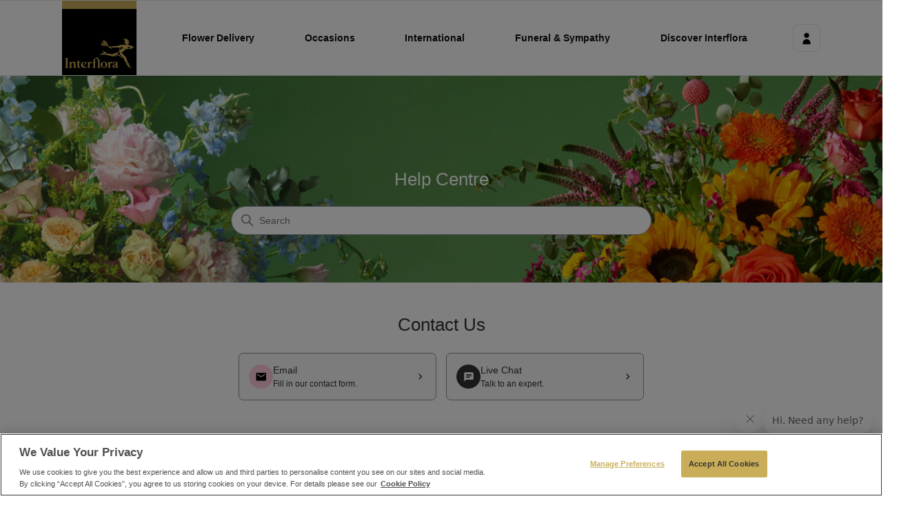

--- FILE ---
content_type: text/html; charset=utf-8
request_url: https://help.interflora.ie/hc/en-gb
body_size: 10907
content:
<!DOCTYPE html>
<html dir="ltr" lang="en-GB">
<head>
  <meta charset="utf-8" />
  <!-- v26848 -->


  <title>Interflora IE</title>

  

  <link rel="canonical" href="https://help.interflora.ie/hc/en-gb">
<link rel="alternate" hreflang="en-gb" href="https://help.interflora.ie/hc/en-gb">
<link rel="alternate" hreflang="x-default" href="https://help.interflora.ie/hc/en-gb">

  <link rel="stylesheet" href="//static.zdassets.com/hc/assets/application-f34d73e002337ab267a13449ad9d7955.css" media="all" id="stylesheet" />
  <link rel="stylesheet" type="text/css" href="/hc/theming_assets/24982448/4925770153631/style.css?digest=5178813261727">

  <link rel="icon" type="image/x-icon" href="/hc/theming_assets/01K6N2FC67WQRCSK509S6EBHXB">

    

  <script src="/hc/theming_assets/01K6JE99R57S0RR8RCA11MYGE5" type="text/javascript"></script>
<script src="/hc/theming_assets/01K6JE99PM5ZVYNR2NP2994WJM" type="text/javascript"></script>
<meta content="width=device-width, initial-scale=1.0" name="viewport" />
<!-- Make the translated search clear button label available for use in JS -->
<!-- See buildClearSearchButton() in script.js -->
<script type="text/javascript">window.searchClearButtonLabelLocalized = "Clear search";</script>
<script type="text/javascript">
  // Load ES module polyfill only for browsers that don't support ES modules
  if (!(HTMLScriptElement.supports && HTMLScriptElement.supports('importmap'))) {
    document.write('<script async src="/hc/theming_assets/01K220FPY7N27WXN817C6KSMAW"><\/script>');
  }
</script>
<script type="importmap">
{
  "imports": {
    "new-request-form": "/hc/theming_assets/01K220FPHN52XCSEYDZ08ERDQA",
    "flash-notifications": "/hc/theming_assets/01K220FP22A7B02BK4YAVK1PMQ",
    "service-catalog": "/hc/theming_assets/01K220FQ1393WB3GSQWZ1VY825",
    "approval-requests": "/hc/theming_assets/01K2ZFDB5QGKHFHNESZD5F4VGC",
    "approval-requests-translations": "/hc/theming_assets/01K220FQ1G0M3ETZ6N62YCBGQZ",
    "new-request-form-translations": "/hc/theming_assets/01K220FPYMKPSWDXGWK29NCHG0",
    "service-catalog-translations": "/hc/theming_assets/01K220FPY64Z47E4QC7J70GCRY",
    "shared": "/hc/theming_assets/01K220FQ3BEE4CFJGJQJBE7V7C",
    "ticket-fields": "/hc/theming_assets/01K220FPWC0H9T824F8BVZHMDX",
    "wysiwyg": "/hc/theming_assets/01K220FQ0BTPDGDAJ5PWY40QQY"
  }
}
</script>
<script type="module">
  import { renderFlashNotifications } from "flash-notifications";

  const settings = {"brand_color":"rgba(141, 106, 0, 1)","brand_text_color":"#FFFFFF","text_color":"rgba(51, 51, 51, 1)","link_color":"rgba(141, 106, 0, 1)","hover_link_color":"rgba(141, 106, 0, 1)","visited_link_color":"rgba(141, 106, 0, 1)","background_color":"#FFFFFF","heading_font":"-apple-system, BlinkMacSystemFont, 'Segoe UI', Helvetica, Arial, sans-serif","text_font":"-apple-system, BlinkMacSystemFont, 'Segoe UI', Helvetica, Arial, sans-serif","logo":"/hc/theming_assets/01K6N2FBPW3HNFER8VMEZWQZFT","show_brand_name":true,"favicon":"/hc/theming_assets/01K6N2FC67WQRCSK509S6EBHXB","homepage_background_image":"/hc/theming_assets/01K60AVSAM66TV0AB40KR7A7M7","community_background_image":"/hc/theming_assets/01K220FSBEPGG0XSMNA6DEA55F","community_image":"/hc/theming_assets/01K220FSRHD8C558CY65QX2WQZ","instant_search":true,"scoped_kb_search":true,"scoped_community_search":true,"show_recent_activity":true,"show_articles_in_section":true,"show_article_author":true,"show_article_comments":true,"show_follow_article":true,"show_recently_viewed_articles":true,"show_related_articles":true,"show_article_sharing":true,"show_follow_section":true,"show_follow_post":true,"show_post_sharing":true,"show_follow_topic":true,"request_list_beta":false};
  const baseLocale = "en-gb";

  renderFlashNotifications(settings, baseLocale);
</script>
<script>
(function () {
  /* -----------------------------
     Helpers
  ----------------------------- */

  const path = window.location.pathname.replace(/\/$/, '');
  const host = window.location.hostname.toLowerCase();

  const addMeta = (title, description) => {
    document.title = title;
    const meta = document.createElement('meta');
    meta.name = 'description';
    meta.content = description;
    document.head.appendChild(meta);
  };

  /* -----------------------------
     Page-specific titles + meta
  ----------------------------- */

  // Homepage (now checks host contains "interflora")
  if (path === '/hc/en-gb' && host.includes('interflora')) {
    addMeta(
      'How Can We Help? – Interflora',
      'Find helpful articles, guides, and support resources on our Help Center homepage.'
    );
  }

  /* -----------------------------
     Regional Title Adjustment
  ----------------------------- */

  let title = document.title;

  if (title.includes('Interflora')) {
    if (host.includes('.co.uk')) {
      title = title.replace(/Interflora(?! UK| Ireland)/g, 'Interflora UK');
    } 
    else if (host.includes('.ie')) {
      title = title.replace(/Interflora(?! UK| Ireland)/g, 'Interflora Ireland');
    }

    document.title = title;
  }

})();
</script>
  
</head>
<body class="community-enabled">
  
  
  

  <style>
    :root{ --bg:#ffffff; --ink:#111111; --panel:#ffffff; --line:#e5e7eb; --badge:108px; --goldH:11.98px; --logoBottomGap:10px }
    .if-sr{position:absolute;width:1px;height:1px;padding:0;margin:-1px;overflow:hidden;clip:rect(0,0,0,0);white-space:nowrap;border:0}
    .if-container{max-width:1100px;margin:0 auto}
    .if-reset *, .if-reset *::before, .if-reset *::after{box-sizing:border-box}
    .if-reset{font-family:Arial, Helvetica, sans-serif;color:var(--ink)}

    /* header shell */
    .if-header{background:var(--bg);border-bottom:1px solid var(--line)}
    .if-primary{position:relative;border-top:1px solid var(--line)}
    .if-primary > .if-container{display:flex;align-items:center;gap:1rem;position:relative}

    /* logo badge */
    .if-logo{display:inline-flex;align-items:center;text-decoration:none;color:inherit;line-height:1}
    .if-logoBadge{position:relative;display:grid;place-items:center;width:var(--badge);height:var(--badge);background:#000;overflow:hidden}
    .if-logoBadge::before{content:"";position:absolute;left:0;right:0;top:0;height:var(--goldH);background:#C9AD59}
    .if-logoBadge img{position:absolute;left:50%;bottom:var(--logoBottomGap);transform:translateX(-50%);max-width:100px;max-height:calc(var(--badge) - var(--goldH) - var(--logoBottomGap) - 8px);width:auto;height:auto;display:block;object-fit:contain}

    /* menu */
    .if-menu{display:flex;gap:.25rem;list-style:none;margin:0;padding:.25rem .5rem;flex:1}
    .if-menu > li{position:relative}
    /* visual style matches original top-level items; they are now spans (toggle) */
    .if-menu > li > a,
    .if-menu > li > span.top-toggle{display:inline-block;padding:.75rem 1rem;border-radius:0rem;font-weight:600;color:var(--ink);text-decoration:none}
    .if-menu > li > a:hover,
    .if-menu > li > span.top-toggle:hover,
    .if-menu > li > a:focus,
    .if-menu > li > span.top-toggle:focus{background:#f8fafc}
    .if-menu > li > span.top-toggle{outline:none;cursor:pointer}

    /* dropdown */
    .if-dropdown{display:none;position:absolute;left:0;right:auto;top:100%;background:var(--panel);border-top:1px solid var(--line);box-shadow:0 10px 25px rgba(0,0,0,.08);z-index:20;min-width:240px;width:max-content}
    .if-dropdown .inner{padding:12px 8px}
    .if-dropdown ul{list-style:none;margin:0;padding:0;display:flex;flex-wrap:wrap;gap:.5rem 1rem}
    .if-dropdown a{display:inline-block;padding:.5rem .75rem;border-radius:.5rem;text-decoration:none;color:var(--ink)}
    .if-dropdown a:hover{background:#f8fafc;text-decoration:underline}

    /* allow showing dropdown when li has .open (used for keyboard & mobile JS toggling) */
    .if-menu > li.open > .if-dropdown { display: block; }

    /* desktop hover/focus behaviour remains */
       @media (min-width:720px){
    .if-menu > li:hover > .if-dropdown,
    .if-menu > li:focus-within > .if-dropdown{display:block}
    }

    /* mega menu (Gifts & Plants) */
    .if-mega{display:grid;grid-template-columns:repeat(3,minmax(160px,1fr));gap:1rem;align-items:start}
    .if-mega span{margin:.25rem 0 .5rem;font-size:.95rem;font-weight:700;color:var(--ink)}
    .if-dropdown .if-mega ul{list-style:none;margin:0;padding:0;display:grid;gap:.35rem}

    /* actions */
    .if-actions{margin-left:auto;display:flex;gap:.5rem;align-items:center}
    .if-iconbtn{display:inline-flex;align-items:center;justify-content:center;width:40px;height:40px;border:1px solid var(--line);border-radius:.6rem;background:#fff;color:var(--ink);text-decoration:none}
    .if-iconbtn:hover{background:#f9fafb}
    .if-iconbtn svg{width:22px;height:22px;display:block}

    /* burger: mobile only */
    .if-navtoggle{display:none;margin-right:.25rem;border:1px solid var(--line);border-radius:.6rem;padding:.55rem .7rem;background:#fff}
    @media (max-width:720px){ .if-navtoggle{display:inline-flex;align-items:center} }

    /* mobile collapse — allow scrolling inside the menu (no body lock) */
    @media (max-width:720px){
      #if-primary[data-collapsed="true"] .if-menu{display:none}
      #if-primary[data-collapsed="false"] .if-menu{
        display:flex;flex-direction:column;
        position:absolute;left:0;right:0;top:100%;
        background:var(--panel);border-top:1px solid var(--line);
        padding:0.5rem 0.75rem 1rem;
        max-height:calc(100vh - var(--headerH, 120px));
        overflow-y:auto;
        -webkit-overflow-scrolling:touch;
     		box-shadow: 0px 5px 5px rgba(0, 0, 0, 0.15);
      }
      .if-dropdown{position:static;display:none;border-top:1px solid var(--line);box-shadow:none}
      .if-menu > li.open > .if-dropdown{display:block}
      .if-menu > li > span.top-toggle{padding:1rem; width:100%; border-bottom: 1px solid #BDBDBD;}
      .if-menu > li{width:100%}
    }

    /* small screens: center logo and ensure full badge visible */
    @media (max-width:720px){
      :root{ --headerH: calc(var(--badge) + 16px); }
      .if-logo{position:absolute;left:50%;transform:translateX(-50%)}
      .if-primary > .if-container{min-height:var(--headerH);padding-block:8px}
    }

    /* Desktop dropdown grid behaviour */
    @media (min-width:721px){
      .if-primary .if-dropdown{ left:0; right:auto; width:max-content; min-width:240px; }
      .if-dropdown .inner > ul{
        display:grid;
        grid-auto-flow:column;             /* fill down, then new column */
        grid-template-rows:repeat(6, auto);/* max 6 items per column */
        grid-auto-columns:max-content;     /* column width fits widest in that column */
        column-gap:10px;                   /* 10px between columns */
        row-gap:.35rem;
        justify-items:start; align-items:start; text-align:left;
      }
    }

    /* Mobile flattening */
    @media (max-width:720px){
      .if-dropdown .inner{padding:8px 6px}
      .if-dropdown ul{display:block}
      .if-dropdown a{display:block;font-weight:400}
      .if-dropdown .if-mega{display:block}
      .if-dropdown .if-mega section{display:contents}
      .if-dropdown .if-mega span{display:block;font-weight:700;margin:.5rem 0 .25rem}
      .if-dropdown .if-mega ul{display:contents}
      .if-dropdown .if-mega li{margin:0 0 .5rem 0}
    }

    /* Desktop layout adjustments */
    @media (min-width:721px){
      .if-menu{justify-content:space-evenly;gap:0}
      .if-menu > li{flex:0 1 auto}
      .if-menu > li > span.top-toggle{text-align:center}
    }

    /* always above content */
    .if-header{ position:sticky; top:0; z-index:3000; }
    .if-primary{ position:relative; z-index:3010; }
    .if-dropdown{ z-index:3020; }
    #if-primary[data-collapsed="false"] .if-menu{ z-index:3020; }
</style>

  <header class="if-header" role="banner">
    <nav id="if-primary" class="if-primary" aria-label="Primary" data-collapsed="true">
      <div class="if-container">
        <!-- Mobile-only burger (left) -->
        <button class="if-navtoggle" type="button" aria-controls="if-primary" aria-expanded="false"><span class="if-sr">Toggle navigation</span>☰</button>

        <!-- Logo -->
        <a class="if-logo" href="https://www.interflora.co.uk/" aria-label="Interflora home">
          <span class="if-logoBadge" aria-hidden="true">
            <img src="https://www.interflora.co.uk/images/logo.svg" alt="" width="128" height="55" decoding="async" loading="eager">
          </span>
        </a>

        <!-- Full main menu (first-tier are non-links: span.top-toggle) -->
        <ul class="if-menu" role="list">
          <!-- Flower Delivery -->
          <li>
            <span class="top-toggle" role="button" tabindex="0" aria-expanded="false">Flower Delivery</span>
            <div class="if-dropdown" role="group" aria-label="Flower Delivery submenu">
              <div class="inner">
                <ul role="list">
                  <li><a class="MuiBox-root mui-0" href="https://www.interflora.ie/category/flower-arrangements">All Flowers</a></li>
                  <li><a class="MuiBox-root mui-0" href="https://www.interflora.ie/category/same-day-flowers">Same Day Flowers</a></li>
                  <li><a class="MuiBox-root mui-0" href="https://www.interflora.ie/category/next-day-flowers">Next Day Flowers</a></li>
                  <li><a class="MuiBox-root mui-0" href="https://www.interflora.ie/page/corporate-gifts">Corporate Flowers & Gifts</a></li>
			<li><a class="MuiBox-root mui-0" href="https://www.interflora.ie/category/style/beautifully-simple">Beautifully Simple</a></li>
                  <li><a class="MuiBox-root mui-0" href="https://www.interflora.ie/category/flower-arrangements/luxury-flowers">Luxury Flowers</a></li>
                  <li><a class="MuiBox-root mui-0" href="https://www.interflora.ie/category/flower-arrangements/flowers-in-a-vase">Flowers in a Vase</a></li>
                  <li><a class="MuiBox-root mui-0" href="https://www.interflora.ie/category/flower-arrangements/autumn-flowers">Autumn Flowers</a></li>
<li><a class="MuiBox-root mui-0" href="https://www.interflora.ie/category/flower-arrangements/red-roses">Red Roses</a></li>
                </ul>
              </div>
            </div>
          </li>

          <!-- Occasions -->
          <li>
            <span class="top-toggle" role="button" tabindex="0" aria-expanded="false">Occasions</span>
            <div class="if-dropdown" role="group" aria-label="Occasions submenu">
              <div class="inner">
                <ul role="list">
                  <li><a class="MuiBox-root mui-0" href="https://www.interflora.ie/category/anniversary-flowers">Anniversary Flowers</a></li>
<li><a class="MuiBox-root mui-0" href="https://www.interflora.ie/category/occasion-flowers/sorry">Apology Flowers</a></li>
<li><a class="MuiBox-root mui-0" href="https://www.interflora.ie/category/occasion-flowers/new-baby">Baby Flowers</a></li>
<li><a class="MuiBox-root mui-0" href="https://www.interflora.ie/category/birthday-flowers">Birthday Flowers</a></li>
<li><a class="MuiBox-root mui-0" href="https://www.interflora.ie/category/occasion-flowers/congratulations">Congratulations Flowers</a></li>
<li><a class="MuiBox-root mui-0" href="https://www.interflora.ie/category/occasion-flowers/friendship">Friendship Flowers</a></li>
<li><a class="MuiBox-root mui-0" href="https://www.interflora.ie/category/occasion-flowers/get-well-soon">Get Well Flowers</a></li>
<li><a class="MuiBox-root mui-0" href="https://www.interflora.ie/category/occasion-flowers/good-luck">Good Luck Flowers</a></li>
 <li><a class="MuiBox-root mui-0" href="https://www.interflora.ie/category/occasion-flowers/halloween-flowers">Halloween Flowers</a></li>
<li><a class="MuiBox-root mui-0" href="https://www.interflora.ie/category/occasion-flowers/new-home">New Home Flowers</a></li>
<li><a class="MuiBox-root mui-0" href="https://www.interflora.ie/category/occasion-flowers/retirement">Retirement Flowers</a></li>
<li><a class="MuiBox-root mui-0" href="https://www.interflora.ie/category/occasion-flowers/romantic">Romantic Flowers</a></li>
<li><a class="MuiBox-root mui-0" href="https://www.interflora.ie/category/occasion-flowers/surprise">Surprise Flowers</a></li>
                  <li><a class="MuiBox-root mui-0" href="https://www.interflora.ie/category/occasion-flowers/thank-you">Thank You Flowers</a></li>
                  <li><a class="MuiBox-root mui-0" href="https://www.interflora.ie/category/occasion-flowers/thinking-of-you">Thinking of You Flowers</a></li>
<li><a class="MuiBox-root mui-0" href="https://www.interflora.ie/category/occasion-flowers/wedding-flowers">Wedding Flowers</a></li>
                </ul>
              </div>
            </div>
          </li>

          <!-- International Flower Delivery -->
          <li>
            <span class="top-toggle" role="button" tabindex="0" aria-expanded="false">International</span>
            <div class="if-dropdown" role="group" aria-label="International submenu">
              <div class="inner">
                    <ul role="list">
                      <li><a href="https://www.interflora.ie/category/international/australia">Australia</a></li>
                  <li><a href="https://www.interflora.ie/category/international/canada">Canada</a></li>
                  <li><a href="https://www.interflora.ie/category/international/france">France</a></li>
                  <li><a href="https://www.interflora.ie/category/international/germany">Germany</a></li>
                  <li><a href="https://www.interflora.ie/category/international/india">India</a></li>
                  <li><a href="https://www.interflora.ie/category/international/italy">Italy</a></li>
                  <li><a href="https://www.interflora.ie/category/international/netherlands">Netherlands</a></li>
                  <li><a href="https://www.interflora.ie/category/international/new-zealand">New Zealand</a></li>
                  <li><a href="https://www.interflora.ie/category/international/norway">Norway</a></li>
                  <li><a href="https://www.interflora.ie/category/international/portugal">Portugal</a></li>
                  <li><a href="https://www.interflora.ie/category/international/south-africa">South Africa</a></li>
                  <li><a href="https://www.interflora.ie/category/international/spain">Spain</a></li>
                  <li><a href="https://www.interflora.ie/category/international/sweden">Sweden</a></li>
                  <li><a href="https://www.interflora.ie/category/international/switzerland">Switzerland</a></li>
                      <li><a href="https://www.interflora.ie/category/international/united-kingdom">UK</a></li>
                  <li><a href="https://www.interflora.ie/category/international/usa">USA</a></li>
                  <li><a href="https://www.interflora.ie/category/international">View All Countries</a></li>
                    </ul>
              </div>
            </div>
          </li>

      

          <!-- Funeral & Sympathy -->
          <li>
            <span class="top-toggle" role="button" tabindex="0" aria-expanded="false">Funeral &amp; Sympathy</span>
            <div class="if-dropdown" role="group" aria-label="Funeral & Sympathy submenu">
              <div class="inner">
                <div class="if-mega">
                  <section>
                    <span>Funeral Flowers</span>
                    <ul role="list">
                      <li><a href="https://www.interflora.ie/category/funeral-flowers">All Funeral Flowers</a></li>
                  <li><a href="https://www.interflora.ie/category/funeral-flowers/casket-tributes">Casket Sprays</a></li>
                      <li><a href="https://www.interflora.ie/category/funeral-flowers/hearts-and-cushions">Hearts and Cushions</a></li>
                      <li><a href="https://www.interflora.ie/page/funeral/flower-letters">Letter Tributes</a></li>
                      <li><a href="https://www.interflora.ie/category/funeral-flowers/posies-and-baskets">Posies and Baskets</a></li>
                      <li><a href="https://www.interflora.ie/category/funeral-flowers/tributes">Special Tributes</a></li>
                      <li><a href="https://www.interflora.ie/category/funeral-flowers/sprays-and-sheaves">Sprays and Sheaves</a></li>
                  <li><a href="https://www.interflora.ie/category/funeral-flowers/wreaths">Wreaths</a></li>
                  <li><a href="https://www.interflora.ie/page/funeral/funeral-flower-messages">Funeral Messages</a></li>
                    </ul>
                  </section>
                  <section>
                    <span>Sympathy Flowers</span>
                    <ul role="list">
                      <li><a href="https://www.interflora.ie/category/sympathy-flowers">Sympathy Flowers</a></li>
                  <li><a href="https://www.interflora.ie/page/sympathy-messages">Sympathy Messages</a></li>
                    </ul>
                  </section>
                </div>
              </div>
            </div>
          </li>

          <!-- Discover Interflora -->
          <li>
            <span class="top-toggle" role="button" tabindex="0" aria-expanded="false">Discover Interflora</span>
            <div class="if-dropdown" role="group" aria-label="Discover Interflora submenu">
              <div class="inner">
                <div class="if-mega">
                  <section>
                    <span>About Interflora</span>
                    <ul role="list">
                      <li><a class="MuiBox-root mui-0" href="https://www.interflora.ie/page/about-us">About Us</a></li>
                  <li><a class="MuiBox-root mui-0" href="https://help.interflora.ie/hc/en-gb">Contact Us</a></li>
                  <li><a class="MuiBox-root mui-0" href="https://www.interflora.ie/our-history">Our History</a></li>
                  <li><a class="MuiBox-root mui-0" href="https://www.interflora.ie/buds-of-change">Our Sustainability Plan</a></li>
                    </ul>
                  </section>
                  <section>
                    <span>Interflora Florists</span>
                    <ul role="list">
                      <li><a href="https://www.interflora-membership.co.uk/">Become an Interflora Florist</a></li>
                    </ul>
                  </section>
                  <section>
                    <span>Guides & Help</span>
                    <ul role="list">
                      <li><a href="https://www.interflora.ie/page/delivery-information">Delivery Information</a></li>
                      <li><a href="https://www.interflora.ie/blog/flower-guides/flower-care">How to Care for Your Flowers</a></li>
                      <li><a href="https://help.interflora.ie/hc/en-gb">FAQs</a></li>
                      <li><a href="https://www.interflora.ie/blog/flower-guides">Flower Guides</a></li>
                      <li><a href="https://www.interflora.ie/blog">Blog</a></li>
                    </ul>
                  </section>
                </div>
              </div>
            </div>
          </li>
        </ul>

        <!-- Right: account only -->
        <div class="if-actions" role="group" aria-label="Header actions">
          <a class="if-iconbtn" href="https://www.interflora.co.uk/account" aria-label="Account">
            <svg viewBox="0 0 24 24" aria-hidden="true" focusable="false"><path d="M12 12c2.21 0 4-1.79 4-4s-1.79-4-4-4-4 1.79-4 4 1.79 4 4 4zm0 2c-3.31 0-6 2.69-6 6v2h12v-2c0-3.31-2.69-6-6-6z"/></svg>
          </a>
        </div>
      </div>
    </nav>
    

    
    
    
    
  </header>

<script>
(function(){
  const mq = window.matchMedia('(max-width:720px)');
  const nav = document.getElementById('if-primary');
  const btn = document.querySelector('.if-navtoggle');

  function setOpen(open){
    nav.setAttribute('data-collapsed', open ? 'false' : 'true');
    if(btn) btn.setAttribute('aria-expanded', open ? 'true' : 'false');
  }
  setOpen(false);

  // burger toggle (mobile)
  if (btn) {
    btn.addEventListener('click', () => {
      setOpen(nav.getAttribute('data-collapsed') === 'true');
    });
  }

  // FIRST-TIER: toggles for mobile (click + keyboard)
  const firstTierToggles = document.querySelectorAll('.if-menu > li > span.top-toggle');
  firstTierToggles.forEach(toggle => {
    const li = toggle.parentElement;

    function toggleItem(e) {
      if (!mq.matches && e.type === 'click') return; // clicks only matter on mobile
      e.preventDefault();

      const wasOpen = li.classList.contains('open');

      // close all
      document.querySelectorAll('.if-menu > li.open').forEach(o => {
        o.classList.remove('open');
        const s = o.querySelector('.top-toggle');
        if (s) s.setAttribute('aria-expanded', 'false');
      });

      // reopen only if it wasn’t open before
      if (!wasOpen) {
        li.classList.add('open');
        toggle.setAttribute('aria-expanded', 'true');
        const menu = nav.querySelector('.if-menu');
        if (menu && typeof li.scrollIntoView === 'function') {
          try { li.scrollIntoView({ block: 'nearest', behavior: 'smooth' }); }
          catch (err) { li.scrollIntoView(); }
        }
      }
    }

    // click toggles (mobile only)
    toggle.addEventListener('click', toggleItem);

    // keyboard toggles (mobile + desktop for accessibility)
    toggle.addEventListener('keydown', (e) => {
      if (e.key === 'Enter' || e.key === ' ') {
        toggleItem(e);
      }
    });
  });

  // SECOND-TIER: when a submenu link is clicked on mobile, close dropdowns and collapse menu
  const secondTierAnchors = document.querySelectorAll('.if-menu .if-dropdown a');
  secondTierAnchors.forEach(link => {
    link.addEventListener('click', () => {
      if (!mq.matches) return; // only alter behaviour on mobile
      document.querySelectorAll('.if-menu > li.open').forEach(o => {
        o.classList.remove('open');
        const s = o.querySelector('.top-toggle');
        if (s) s.setAttribute('aria-expanded', 'false');
      });
      setOpen(false);
    });
  });

  // Keep state consistent on breakpoint change
  if (mq.addEventListener) {
    mq.addEventListener('change', (ev) => {
      if (!ev.matches) {
        // switched to desktop
        document.querySelectorAll('.if-menu > li.open').forEach(o => {
          o.classList.remove('open');
          const s = o.querySelector('.top-toggle');
          if (s) s.setAttribute('aria-expanded', 'false');
        });
        setOpen(false);
      } else {
        // switched to mobile
        setOpen(false);
      }
    });
  } else {
    // fallback for older browsers
    window.addEventListener('resize', () => {
      if (!mq.matches) {
        document.querySelectorAll('.if-menu > li.open').forEach(o => {
          o.classList.remove('open');
          const s = o.querySelector('.top-toggle');
          if (s) s.setAttribute('aria-expanded', 'false');
        });
        setOpen(false);
      }
    });
  }
})();
</script>

  <main role="main">
    <script src="/hc/theming_assets/01K60S79196EG1T3RJMW7XTAD8" type="text/javascript"></script>
 <!-- CUSTOM CODE STARTS -->
    <style>


        * {
            box-sizing: border-box;
            margin: 0;
            padding: 0;
        }



        body {

        }

        h1 {
            font-size: 1.875rem;
            font-weight: var(--font-weight-medium);
            line-height: 1.5;
        }

        h2 {
            font-size: 1.5rem;
            font-weight: var(--font-weight-medium);
            line-height: 1.5;
        }

        h3 {
            font-size: 1.125rem;
            font-weight: var(--font-weight-medium);
            line-height: 1.5;
        }

        p, div {
            font-size: 1rem;
            font-weight: var(--font-weight-normal);
            line-height: 1.5;
        }

        .section {
            margin-top: 2rem;
        }

@media (min-width: 720px) {
  .section {
            margin-top: 3rem;
        }
}

</style>




      <section id="main-content" class="section hero">
  <div class="text-center mb-6 search-title">Help Centre</div>
  <div class="hero-inner">
    <!--<h2 class="visibility-hidden">Search</h2>-->
    <svg xmlns="http://www.w3.org/2000/svg" width="12" height="12" focusable="false" viewBox="0 0 12 12" class="search-icon" aria-hidden="true">
      <circle cx="4.5" cy="4.5" r="4" fill="none" stroke="currentColor"/>
      <path stroke="currentColor" stroke-linecap="round" d="M11 11L7.5 7.5"/>
    </svg>
    <form role="search" class="search search-full" data-search="" data-instant="true" autocomplete="off" action="/hc/en-gb/search" accept-charset="UTF-8" method="get"><input type="hidden" name="utf8" value="&#x2713;" autocomplete="off" /><input type="search" name="query" id="query" placeholder="Search" autocomplete="off" aria-label="Search" /></form>
  </div>
</section>


    <div class="container">
        <!-- Contact Us Section -->
        <div class="section">
            <h1 class="text-center mb-6">Contact Us</h1>
            
            <div class="contact-grid">
                <!-- Email -->
                <a href="/hc/en-gb/requests/new">
                  <div class="contact-item">
                    <div class="icon-container email">
                        <img fill="#9ca3af" class="icon" viewBox="0 0 24 24" width="16px" height="auto" src=/hc/theming_assets/01K56RB129DH60CGTH7DGKJEC0>
                    </div>
                    <div class="contact-content">
                        <div class="contact-title">Email</div>
                        <div class="contact-subtitle">Fill in our contact form.</div>
                    </div>
                    <svg class="icon chevron-right" fill="#9ca3af" viewBox="0 0 24 24">
                        <path d="M10 6L8.59 7.41 13.17 12l-4.58 4.59L10 18l6-6z"/>
                    </svg>
                </div>
                  </a>

                <!-- Chat -->
              <a href="#" id="openMessagingChat">
                <div class="contact-item">
                    <div class="icon-container chat">
                        <img class="icon-chat" viewBox="0 0 24 24" width="16px" height="auto" src=/hc/theming_assets/01K60AVRS8Y5R1EYB1VPZT1NSW>
                    </div>
                    <div class="contact-content">
                        <div class="contact-title">Live Chat</div>
                        <div class="contact-subtitle">Talk to an expert.</div>
                    </div>
                    <svg class="icon chevron-right" fill="#9ca3af" viewBox="0 0 24 24">
                        <path d="M10 6L8.59 7.41 13.17 12l-4.58 4.59L10 18l6-6z"/>
                    </svg>
                </div>
                 </a>
            </div>
             
        </div>
          
            <!-- Social Media Section -->
        <div class="section">
            <h2 class="text-center mb-8">Other ways to connect</h2>
            
            <div class="social-grid">
                <!-- Instagram -->
                <a href="https://www.instagram.com/interflorauk/" target="_blank">
                  <div class="contact-item">
                    <!-- <div class="icon-container email">
                        <img fill="#9ca3af" class="icon" viewBox="0 0 24 24" width="16px" height="auto" src=/hc/theming_assets/01K56RB129DH60CGTH7DGKJEC0>
                    </div> -->
                    <div class="contact-content">
                        <div class="contact-title">Instagram</div>
                         <!-- <div class="contact-subtitle">Fill in our contact form.</div> -->
                    </div>
                    <svg class="icon chevron-right" fill="#9ca3af" viewBox="0 0 24 24">
                        <path d="M10 6L8.59 7.41 13.17 12l-4.58 4.59L10 18l6-6z"/>
                    </svg>
                </div>
                  </a>

                <!-- TikTok -->
              <a href="https://www.tiktok.com/@interflorauk" target="_blank">
                <div class="contact-item">
                    <!-- <div class="icon-container chat">
                        <img fill="#9ca3af" class="icon" viewBox="0 0 24 24" width="16px" height="auto" src=/hc/theming_assets/01K56RB0PZG8ASH1YMJZQKXDF2>
                    </div> -->
                    <div class="contact-content">
                        <div class="contact-title">TikTok</div>
                         <!-- <div class="contact-subtitle">Talk to an expert.</div> -->
                    </div>
                    <svg class="icon chevron-right" fill="#9ca3af" viewBox="0 0 24 24">
                        <path d="M10 6L8.59 7.41 13.17 12l-4.58 4.59L10 18l6-6z"/>
                    </svg>
                </div>
                 </a>
                   
                      <!-- Facebook -->
              <a href="https://www.facebook.com/InterfloraUK/" target="_blank">
                <div class="contact-item">
                    <!-- <div class="icon-container chat">
                        <img fill="#9ca3af" class="icon" viewBox="0 0 24 24" width="16px" height="auto" src=/hc/theming_assets/01K56RB0PZG8ASH1YMJZQKXDF2>
                    </div> -->
                    <div class="contact-content">
                        <div class="contact-title">Facebook</div>
                        <!-- <div class="contact-subtitle">Talk to an expert.</div> -->
                    </div>
                    <svg class="icon chevron-right" fill="#9ca3af" viewBox="0 0 24 24">
                        <path d="M10 6L8.59 7.41 13.17 12l-4.58 4.59L10 18l6-6z"/>
                    </svg>
                </div>
                 </a>
            </div>
             
        </div>
          
            

        <!-- Main Help Section -->
        <div class="section text-center mb-8">
            <h2>How can we help?</h2>
        </div>

        <!-- Help Categories Grid -->
        <div class="help-grid" data-section="promoted">
          
        </div>

      
      
        <!-- Bottom Section -->
        <div class="bottom-grid">

        </div>


      
    </div>


    <script>
        // Add click event listeners for interactive elements
        document.addEventListener('DOMContentLoaded', function() {
            // Contact items
            const contactItems = document.querySelectorAll('.contact-item');
            contactItems.forEach(item => {
                item.addEventListener('click', function() {
                    console.log('Contact item clicked:', this.querySelector('.contact-title').textContent);
                    // Here you would typically handle the contact action
                });
            });

            // Help cards
            const helpCards = document.querySelectorAll('.help-card');
            helpCards.forEach(card => {
                card.addEventListener('click', function() {
                    console.log('Help card clicked:', this.querySelector('h3').textContent);
                    // Here you would typically navigate to the help section
                });
            });

            // Add keyboard navigation support
            const clickableElements = document.querySelectorAll('.contact-item, .help-card');
            clickableElements.forEach(element => {
                element.setAttribute('tabindex', '0');
                element.addEventListener('keydown', function(e) {
                    if (e.key === 'Enter' || e.key === ' ') {
                        e.preventDefault();
                        this.click();
                    }
                });
            });
        });
    </script>

  
  <!-- CUSTOM CODE ENDS -->
  
  

    <script>
  document.getElementById('openMessagingChat').addEventListener('click', function(e) {
    e.preventDefault();
    // Open Zendesk messaging widget
    zE('messenger', 'open');
  });
</script>
  
  </main>

  <style>
/* --- tokens --- */
:root{ --bg:#ffffff; --ink:#111111; --muted:#6b7280; --line:#e5e7eb; --footer-bg:#fafafa }
/* --- helpers --- */
.if-sr{position:absolute;width:1px;height:1px;padding:0;margin:-1px;overflow:hidden;clip:rect(0,0,0,0);white-space:nowrap;border:0}
.if-container{max-width:1100px;margin:0 auto}
.if-reset *, .if-reset *::before, .if-reset *::after{box-sizing:border-box}
.if-reset{font-family:system-ui,-apple-system,"Segoe UI",Roboto,Helvetica,Arial,sans-serif;color:var(--ink)}
/* --- footer --- */
.if-footer{background:var(--footer-bg); margin-top:8rem; border-top:1px solid var(--line)}
/* Link grid: titles and links left-aligned */
.if-grid{display:grid;grid-template-columns:repeat(7,minmax(160px,1fr));gap:1.25rem;padding:1.25rem}
.if-col span{display:block; font-weight:bold; margin:.25rem 0 .5rem;font-size:1rem;text-align:left}
.if-col ul{list-style:none;margin:0;padding:0;display:grid;gap:.35rem;justify-items:start}
.if-col a{text-decoration:none;color:var(--ink)}
.if-col a:hover{text-decoration:underline}
.if-social, .if-payments{display:flex;gap:.5rem;flex-wrap:wrap;align-items:center}
.if-social{justify-content:flex-start}
/* remove bullets/markers from payments list */
.if-payments, .if-payments li { list-style:none; }
.if-payments { margin:0; padding:0; }
/* Payments row (logos) */
.if-payments--logos{gap:.75rem;justify-content:center;padding:.5rem 0;margin:0}
.if-payments--logos img{height:24px;width:auto;display:block;object-fit:contain;vertical-align:middle}
/* Full-width solid divider between links and bottom section */
.if-divider{border-top:1px solid var(--line); width:100%}
/* Bottom section wrapper */
.if-bottom{padding:1rem 0}
/* Interflora meta */
.if-meta{display:flex;flex-direction:column;gap:.25rem;align-items:center;justify-content:center;text-align:center;color:var(--muted);font-size:.875rem;padding:.5rem 0}
@media (max-width:1200px){ .if-grid{grid-template-columns:repeat(4,1fr)} }
@media (max-width:640px){ .if-grid{grid-template-columns:1fr 1fr} }
  </style>

  <footer class="if-footer" role="contentinfo">
    <div class="if-container">
      <div class="if-grid">
        <div class="if-col">
          <span>About</span>
          <ul role="list">
            <li><a href="https://www.interflora.ie/page/about-us">About Us</a></li>
            <li><a href="https://www.interflora.ie/buds-of-change">Our Sustainability Commitment</a></li>
            <li><a href="https://www.interfloracareers.co.uk/" target="_blank">Careers</a></li>
            <li><a href="https://www.interflora.ie/page/press-office" target="_blank">Press Enquiries</a></li>
            <li><a href="https://www.interflora.ie/blog">Blog</a></li>
          </ul>
        </div>



    <div class="if-col">
      <span>Help</span>
      <ul role="list">
        <li><a href="https://help.interflora.ie/hc/en-gb">Help</a></li>
        <li><a href="https://help.interflora.ie/hc/en-gb">FAQ</a></li>
        <li><a href="https://help.interflora.ie/hc/en-gb">Contact Us</a></li>
        <li><a href="https://www.interflora.ie/preferences">Privacy Settings</a></li>
        <li><a href="https://www.interflora.ie/page/flower-expert-care-tips">Flower Care Tips</a></li>
      </ul>
    </div>
    <div class="if-col">
      <span>Services</span>
      <ul role="list">
        <li><a href="https://www.interflora.ie/find-a-florist" rel="nofollow">Find a Local Florist</a></li>
        <li><a href="https://www.interflora-membership.co.uk/?utm_source=referral&utm_medium=interflora&utm_campaign=uk" target="_blank" rel="noopener">Florist membership</a></li>
        <li><a href="https://www.interflora.ie/page/corporate-gifts">Corporate orders</a></li>
        <li><a href="https://www.interflora.ie/page/join-interflora-gold">Delivery Pass</a></li>
        <li><a href="https://www.interflora.ie/interflora-sitemap">Site Map</a></li>
      </ul>
    </div>
    <div class="if-col">
      <span>Legal</span>
      <ul role="list">
        <li><a href="https://www.interflora.ie/page/terms-and-conditions">Terms and Conditions</a></li>
        <li><a href="https://www.interflora.ie/page/help-privacy-policy">Privacy</a></li>
        <li><a href="https://www.interflora.ie/page/cookie-policy">Cookies</a></li>
        <li><a href="https://www.interflora.ie/page/modern-slavery">Modern Slavery Act</a></li>
      </ul>
    </div>
    
    <div class="if-col">
      <span>Follow Us</span>
      <ul class="if-social" role="list" aria-label="social">
        <li><a href="https://www.instagram.com/interflorauk/channel/?hl=en" target="_blank">Instagram</a></li>
        <li><a href="https://www.facebook.com/InterfloraUK/" target="_blank">Facebook</a></li>
        <li><a href="https://twitter.com/InterfloraUK" target="_blank">X</a></li>
        <li><a href="https://www.pinterest.co.uk/interfloraUK/" target="_blank">Pinterest</a></li>
      </ul>
    </div>
<div class="if-col">
      <span>Seasonal Gifts</span>
      <ul role="list">
        <li><a href="https://www.interflora.ie/category/christmas-flowers">Christmas Flowers</a></li>
        <li><a href="https://www.interflora.ie/category/mothers-day-flowers">Mother's Day Flowers</a></li>
        <li><a href="https://www.interflora.ie/category/valentines-flowers">Valentine's Day Flowers</a></li>
        <li><a href="https://www.interflora.ie/category/flower-arrangements/autumn-flowers">Autumn Flowers</a></li>
      </ul>
    </div>
    <div class="if-col">
      <span>Flower Delivery</span>
      <ul role="list">
        <li><a href="https://www.interflora.ie/flower-delivery/dublin">Flower Delivery Dublin</a></li>
        <li><a href="https://www.interflora.ie/flower-delivery/cork">Flower Delivery Cork</a></li>
        <li><a href="https://www.interflora.ie/flower-delivery/galway">Flower Delivery Galway</a></li>
        <li><a href="https://www.interflora.ie/flower-delivery">Local Flower Delivery</a></li>
        <li><a href="https://www.interflora.ie/category/international">International Flower Delivery</a></li>
        <li><a href="https://www.interflora.ie/category/same-day-flowers">Flowers Delivered Today</a></li>
        <li><a href="https://www.interflora.co.uk/">Interflora UK</a></li>
      </ul>
    </div>
  </div>
</div>
<!-- Full-width divider line -->
<div class="if-divider" aria-hidden="true"></div>
<!-- Bottom section: payments row directly above Interflora meta -->
<div class="if-container if-bottom">
  <div class="if-meta">
    <p>© Interflora British Unit, Interflora House, Watergate, Sleaford, Lincolnshire, NG34 7TB. Reg. No. 297087.</p>
  </div>
</div>
  </footer>


  <!-- / -->

  
  <script src="//static.zdassets.com/hc/assets/en-gb.90127aaf1e44f1f99743.js"></script>
  

  <script type="text/javascript">
  /*

    Greetings sourcecode lurker!

    This is for internal Zendesk and legacy usage,
    we don't support or guarantee any of these values
    so please don't build stuff on top of them.

  */

  HelpCenter = {};
  HelpCenter.account = {"subdomain":"ibu","environment":"production","name":"Interflora"};
  HelpCenter.user = {"identifier":"da39a3ee5e6b4b0d3255bfef95601890afd80709","email":null,"name":"","role":"anonymous","avatar_url":"https://assets.zendesk.com/hc/assets/default_avatar.png","is_admin":false,"organizations":[],"groups":[]};
  HelpCenter.internal = {"asset_url":"//static.zdassets.com/hc/assets/","web_widget_asset_composer_url":"https://static.zdassets.com/ekr/snippet.js","current_session":{"locale":"en-gb","csrf_token":null,"shared_csrf_token":null},"usage_tracking":{"event":"front_page_viewed","data":"[base64]","url":"https://help.interflora.ie/hc/activity"},"current_record_id":null,"current_record_url":null,"current_record_title":null,"current_text_direction":"ltr","current_brand_id":4925770153631,"current_brand_name":"Interflora IE","current_brand_url":"https://interfloraie.zendesk.com","current_brand_active":true,"current_path":null,"show_autocomplete_breadcrumbs":false,"user_info_changing_enabled":false,"has_user_profiles_enabled":true,"has_end_user_attachments":true,"user_aliases_enabled":false,"has_anonymous_kb_voting":false,"has_multi_language_help_center":true,"show_at_mentions":true,"embeddables_config":{"embeddables_web_widget":true,"embeddables_help_center_auth_enabled":false,"embeddables_connect_ipms":false},"answer_bot_subdomain":"static","gather_plan_state":"subscribed","has_article_verification":true,"has_gather":true,"has_ckeditor":true,"has_community_enabled":true,"has_community_badges":true,"has_community_post_content_tagging":false,"has_gather_content_tags":true,"has_guide_content_tags":true,"has_user_segments":true,"has_answer_bot_web_form_enabled":false,"has_garden_modals":false,"theming_cookie_key":"hc-da39a3ee5e6b4b0d3255bfef95601890afd80709-2-preview","is_preview":false,"has_search_settings_in_plan":true,"theming_api_version":4,"theming_settings":{"brand_color":"rgba(141, 106, 0, 1)","brand_text_color":"#FFFFFF","text_color":"rgba(51, 51, 51, 1)","link_color":"rgba(141, 106, 0, 1)","hover_link_color":"rgba(141, 106, 0, 1)","visited_link_color":"rgba(141, 106, 0, 1)","background_color":"#FFFFFF","heading_font":"-apple-system, BlinkMacSystemFont, 'Segoe UI', Helvetica, Arial, sans-serif","text_font":"-apple-system, BlinkMacSystemFont, 'Segoe UI', Helvetica, Arial, sans-serif","logo":"/hc/theming_assets/01K6N2FBPW3HNFER8VMEZWQZFT","show_brand_name":true,"favicon":"/hc/theming_assets/01K6N2FC67WQRCSK509S6EBHXB","homepage_background_image":"/hc/theming_assets/01K60AVSAM66TV0AB40KR7A7M7","community_background_image":"/hc/theming_assets/01K220FSBEPGG0XSMNA6DEA55F","community_image":"/hc/theming_assets/01K220FSRHD8C558CY65QX2WQZ","instant_search":true,"scoped_kb_search":true,"scoped_community_search":true,"show_recent_activity":true,"show_articles_in_section":true,"show_article_author":true,"show_article_comments":true,"show_follow_article":true,"show_recently_viewed_articles":true,"show_related_articles":true,"show_article_sharing":true,"show_follow_section":true,"show_follow_post":true,"show_post_sharing":true,"show_follow_topic":true,"request_list_beta":false},"has_pci_credit_card_custom_field":true,"help_center_restricted":false,"is_assuming_someone_else":false,"flash_messages":[],"user_photo_editing_enabled":true,"user_preferred_locale":"en-gb","base_locale":"en-gb","login_url":"https://ibu.zendesk.com/access?brand_id=4925770153631\u0026return_to=https%3A%2F%2Fhelp.interflora.ie%2Fhc%2Fen-gb","has_alternate_templates":true,"has_custom_statuses_enabled":true,"has_hc_generative_answers_setting_enabled":true,"has_generative_search_with_zgpt_enabled":false,"has_suggested_initial_questions_enabled":false,"has_guide_service_catalog":true,"has_service_catalog_search_poc":false,"has_service_catalog_itam":false,"has_csat_reverse_2_scale_in_mobile":false,"has_knowledge_navigation":false,"has_unified_navigation":false,"has_unified_navigation_eap_access":false,"has_csat_bet365_branding":false,"version":"v26848","dev_mode":false};
</script>

  
  
  <script src="//static.zdassets.com/hc/assets/hc_enduser-be182e02d9d03985cf4f06a89a977e3d.js"></script>
  <script type="text/javascript" src="/hc/theming_assets/24982448/4925770153631/script.js?digest=5178813261727"></script>
  
</body>
</html>

--- FILE ---
content_type: image/svg+xml
request_url: https://help.interflora.ie/hc/theming_assets/01K60AVT9VTKPA34YEBHKMMZ14
body_size: -447
content:
<svg xmlns="http://www.w3.org/2000/svg" height="24px" viewBox="0 -960 960 960" width="24px" fill="#000000"><path d="M120-80v-800l60 60 60-60 60 60 60-60 60 60 60-60 60 60 60-60 60 60 60-60 60 60 60-60v800l-60-60-60 60-60-60-60 60-60-60-60 60-60-60-60 60-60-60-60 60-60-60-60 60Zm120-200h480v-80H240v80Zm0-160h480v-80H240v80Zm0-160h480v-80H240v80Z"/></svg>

--- FILE ---
content_type: image/svg+xml
request_url: https://help.interflora.ie/hc/theming_assets/01K60AVRS8Y5R1EYB1VPZT1NSW
body_size: -222
content:
<svg xmlns="http://www.w3.org/2000/svg" version="1.1" viewBox="0 0 24 24">
  <defs>
    <style>
      .cls-1 {
        fill: #fff;
      }
    </style>
  </defs>
  
  <g>
    <g id="Layer_1">
      <path class="cls-1" d="M2,22V4c0-.6.2-1,.6-1.4s.9-.6,1.4-.6h16c.6,0,1,.2,1.4.6s.6.9.6,1.4v12c0,.6-.2,1-.6,1.4-.4.4-.9.6-1.4.6H6l-4,4ZM6,14h8v-2H6v2ZM6,11h12v-2H6v2ZM6,8h12v-2H6v2Z"/>
    </g>
  </g>
</svg>

--- FILE ---
content_type: application/javascript
request_url: https://help.interflora.ie/hc/theming_assets/01K220FP22A7B02BK4YAVK1PMQ
body_size: 578
content:
import{c as n,r as e,j as s,a5 as r,a0 as t,a1 as a,a2 as o,a3 as u,a4 as l}from"shared";function i({notifications:r}){const t=n();return e.useEffect((()=>{for(const n of r)t(n)}),[r,t]),s.jsx(s.Fragment,{})}async function c(n,e){const c=window.sessionStorage.getItem(r);if(null!==c){t(e),await a(e,[()=>function(n){switch(n){case"../shared/translations/locales/af.json":return import("shared").then((function(n){return n.az}));case"../shared/translations/locales/ar-x-pseudo.json":return import("shared").then((function(n){return n.aA}));case"../shared/translations/locales/ar.json":return import("shared").then((function(n){return n.aB}));case"../shared/translations/locales/az.json":return import("shared").then((function(n){return n.aC}));case"../shared/translations/locales/be.json":return import("shared").then((function(n){return n.aD}));case"../shared/translations/locales/bg.json":return import("shared").then((function(n){return n.aE}));case"../shared/translations/locales/bn.json":return import("shared").then((function(n){return n.aF}));case"../shared/translations/locales/bs.json":return import("shared").then((function(n){return n.aG}));case"../shared/translations/locales/ca.json":return import("shared").then((function(n){return n.aH}));case"../shared/translations/locales/cs.json":return import("shared").then((function(n){return n.aI}));case"../shared/translations/locales/cy.json":return import("shared").then((function(n){return n.aJ}));case"../shared/translations/locales/da.json":return import("shared").then((function(n){return n.aK}));case"../shared/translations/locales/de-de.json":return import("shared").then((function(n){return n.aL}));case"../shared/translations/locales/de-x-informal.json":return import("shared").then((function(n){return n.aM}));case"../shared/translations/locales/de.json":return import("shared").then((function(n){return n.aN}));case"../shared/translations/locales/el.json":return import("shared").then((function(n){return n.aO}));case"../shared/translations/locales/en-001.json":return import("shared").then((function(n){return n.aP}));case"../shared/translations/locales/en-150.json":return import("shared").then((function(n){return n.aQ}));case"../shared/translations/locales/en-au.json":return import("shared").then((function(n){return n.aR}));case"../shared/translations/locales/en-ca.json":return import("shared").then((function(n){return n.aS}));case"../shared/translations/locales/en-gb.json":return import("shared").then((function(n){return n.aT}));case"../shared/translations/locales/en-my.json":return import("shared").then((function(n){return n.aU}));case"../shared/translations/locales/en-ph.json":return import("shared").then((function(n){return n.aV}));case"../shared/translations/locales/en-se.json":return import("shared").then((function(n){return n.aW}));case"../shared/translations/locales/en-us.json":return import("shared").then((function(n){return n.aX}));case"../shared/translations/locales/en-x-dev.json":return import("shared").then((function(n){return n.aY}));case"../shared/translations/locales/en-x-keys.json":return import("shared").then((function(n){return n.aZ}));case"../shared/translations/locales/en-x-obsolete.json":return import("shared").then((function(n){return n.a_}));case"../shared/translations/locales/en-x-pseudo.json":return import("shared").then((function(n){return n.a$}));case"../shared/translations/locales/en-x-test.json":return import("shared").then((function(n){return n.b0}));case"../shared/translations/locales/es-419.json":return import("shared").then((function(n){return n.b1}));case"../shared/translations/locales/es-ar.json":return import("shared").then((function(n){return n.b2}));case"../shared/translations/locales/es-cl.json":return import("shared").then((function(n){return n.b3}));case"../shared/translations/locales/es-es.json":return import("shared").then((function(n){return n.b4}));case"../shared/translations/locales/es-mx.json":return import("shared").then((function(n){return n.b5}));case"../shared/translations/locales/es-pe.json":return import("shared").then((function(n){return n.b6}));case"../shared/translations/locales/es.json":return import("shared").then((function(n){return n.b7}));case"../shared/translations/locales/et.json":return import("shared").then((function(n){return n.b8}));case"../shared/translations/locales/eu.json":return import("shared").then((function(n){return n.b9}));case"../shared/translations/locales/fa-af.json":return import("shared").then((function(n){return n.ba}));case"../shared/translations/locales/fa.json":return import("shared").then((function(n){return n.bb}));case"../shared/translations/locales/fi.json":return import("shared").then((function(n){return n.bc}));case"../shared/translations/locales/fil.json":return import("shared").then((function(n){return n.bd}));case"../shared/translations/locales/fo.json":return import("shared").then((function(n){return n.be}));case"../shared/translations/locales/fr-ca.json":return import("shared").then((function(n){return n.bf}));case"../shared/translations/locales/fr-dz.json":return import("shared").then((function(n){return n.bg}));case"../shared/translations/locales/fr-mu.json":return import("shared").then((function(n){return n.bh}));case"../shared/translations/locales/fr.json":return import("shared").then((function(n){return n.bi}));case"../shared/translations/locales/ga.json":return import("shared").then((function(n){return n.bj}));case"../shared/translations/locales/he.json":return import("shared").then((function(n){return n.bk}));case"../shared/translations/locales/hi.json":return import("shared").then((function(n){return n.bl}));case"../shared/translations/locales/hr.json":return import("shared").then((function(n){return n.bm}));case"../shared/translations/locales/hu.json":return import("shared").then((function(n){return n.bn}));case"../shared/translations/locales/hy.json":return import("shared").then((function(n){return n.bo}));case"../shared/translations/locales/id.json":return import("shared").then((function(n){return n.bp}));case"../shared/translations/locales/is.json":return import("shared").then((function(n){return n.bq}));case"../shared/translations/locales/it-ch.json":return import("shared").then((function(n){return n.br}));case"../shared/translations/locales/it.json":return import("shared").then((function(n){return n.bs}));case"../shared/translations/locales/ja.json":return import("shared").then((function(n){return n.bt}));case"../shared/translations/locales/ka.json":return import("shared").then((function(n){return n.bu}));case"../shared/translations/locales/kk.json":return import("shared").then((function(n){return n.bv}));case"../shared/translations/locales/kl-dk.json":return import("shared").then((function(n){return n.bw}));case"../shared/translations/locales/km.json":return import("shared").then((function(n){return n.bx}));case"../shared/translations/locales/ko.json":return import("shared").then((function(n){return n.by}));case"../shared/translations/locales/ku.json":return import("shared").then((function(n){return n.bz}));case"../shared/translations/locales/ky.json":return import("shared").then((function(n){return n.bA}));case"../shared/translations/locales/lt.json":return import("shared").then((function(n){return n.bB}));case"../shared/translations/locales/lv.json":return import("shared").then((function(n){return n.bC}));case"../shared/translations/locales/mk.json":return import("shared").then((function(n){return n.bD}));case"../shared/translations/locales/mn.json":return import("shared").then((function(n){return n.bE}));case"../shared/translations/locales/ms.json":return import("shared").then((function(n){return n.bF}));case"../shared/translations/locales/mt.json":return import("shared").then((function(n){return n.bG}));case"../shared/translations/locales/my.json":return import("shared").then((function(n){return n.bH}));case"../shared/translations/locales/ne.json":return import("shared").then((function(n){return n.bI}));case"../shared/translations/locales/nl-be.json":return import("shared").then((function(n){return n.bJ}));case"../shared/translations/locales/nl.json":return import("shared").then((function(n){return n.bK}));case"../shared/translations/locales/no.json":return import("shared").then((function(n){return n.bL}));case"../shared/translations/locales/pl.json":return import("shared").then((function(n){return n.bM}));case"../shared/translations/locales/pt-br.json":return import("shared").then((function(n){return n.bN}));case"../shared/translations/locales/pt.json":return import("shared").then((function(n){return n.bO}));case"../shared/translations/locales/ro-md.json":return import("shared").then((function(n){return n.bP}));case"../shared/translations/locales/ro.json":return import("shared").then((function(n){return n.bQ}));case"../shared/translations/locales/ru.json":return import("shared").then((function(n){return n.bR}));case"../shared/translations/locales/si.json":return import("shared").then((function(n){return n.bS}));case"../shared/translations/locales/sk.json":return import("shared").then((function(n){return n.bT}));case"../shared/translations/locales/sl.json":return import("shared").then((function(n){return n.bU}));case"../shared/translations/locales/sq.json":return import("shared").then((function(n){return n.bV}));case"../shared/translations/locales/sr-me.json":return import("shared").then((function(n){return n.bW}));case"../shared/translations/locales/sr.json":return import("shared").then((function(n){return n.bX}));case"../shared/translations/locales/sv.json":return import("shared").then((function(n){return n.bY}));case"../shared/translations/locales/sw-ke.json":return import("shared").then((function(n){return n.bZ}));case"../shared/translations/locales/ta.json":return import("shared").then((function(n){return n.b_}));case"../shared/translations/locales/th.json":return import("shared").then((function(n){return n.b$}));case"../shared/translations/locales/tr.json":return import("shared").then((function(n){return n.c0}));case"../shared/translations/locales/uk.json":return import("shared").then((function(n){return n.c1}));case"../shared/translations/locales/ur-pk.json":return import("shared").then((function(n){return n.c2}));case"../shared/translations/locales/ur.json":return import("shared").then((function(n){return n.c3}));case"../shared/translations/locales/uz.json":return import("shared").then((function(n){return n.c4}));case"../shared/translations/locales/vi.json":return import("shared").then((function(n){return n.c5}));case"../shared/translations/locales/zh-cn.json":return import("shared").then((function(n){return n.c6}));case"../shared/translations/locales/zh-tw.json":return import("shared").then((function(n){return n.c7}));default:return new Promise((function(e,s){("function"==typeof queueMicrotask?queueMicrotask:setTimeout)(s.bind(null,new Error("Unknown variable dynamic import: "+n)))}))}}(`../shared/translations/locales/${e}.json`)]),window.sessionStorage.removeItem(r);try{const e=JSON.parse(c),r=document.createElement("div");document.body.appendChild(r),o.render(s.jsx(u,{theme:l(n),children:s.jsx(i,{notifications:e})}),r)}catch(n){console.error("Cannot render flash notifications",n)}}}export{c as renderFlashNotifications};


--- FILE ---
content_type: application/javascript
request_url: https://help.interflora.ie/hc/theming_assets/01K6JE99R57S0RR8RCA11MYGE5
body_size: -83
content:
  function getDomainScript() {
    const host = location.hostname;

    // default value
    let domainScript = "fd806869-25fa-48ca-9c76-73ce181c4814";

    if (host.includes("interflora-ie-uat.interflorabeta.co.uk")) {
      domainScript = "b10f9625-e2c3-4af9-9863-ea1c9b20e784";
    }

    return domainScript;
  }

  function loadOneTrust() {
    return new Promise((resolve, reject) => {
      if (document.getElementById("otSDKStub")) return resolve();

      const s = document.createElement("script");
      s.id = "otSDKStub";
      s.src = "https://cdn.cookielaw.org/scripttemplates/otSDKStub.js";
      s.type = "text/javascript";
      s.charset = "UTF-8";
      s.async = false;
      s.setAttribute("data-domain-script", getDomainScript());

      s.onload = () => resolve();
      s.onerror = () => reject(new Error("Failed to load OneTrust SDK"));
      document.head.appendChild(s);
    });
  }

  // Usage
  loadOneTrust().then(() => {
    window.OptanonWrapper = function () {
      // code that depends on OneTrust
    };
  });

--- FILE ---
content_type: text/javascript
request_url: https://cdn.ometria.com/tags/f1cfbfe4f3874750.js
body_size: 6394
content:
!function(){if(void 0===window.ometria||"function"!=typeof ometria.init){void 0!==window.ometria&&(window.ometria.init=function(){});var e=navigator.cookieEnabled||"cookie"in document&&(0<document.cookie.length||-1<(document.cookie="test").indexOf.call(document.cookie,"test"));if(e&&(!window.navigator||"preview"!==window.navigator.loadPurpose)){"#om_debug"==window.location.hash&&R("OMdebug","1",1),"#om_debug=off"==window.location.hash&&R("OMdebug","0",-1);var o,r,t="1"==D("OMdebug"),s=(_log=[],function(e){_log.push(e)}),j=function(e,t){_log.push([e,t])},u=function(e){_log.push(e),t&&console.log(["OMETRIA",e])},d={key:"f1cfbfe4f3874750",endpoint:"//trk.ometria.com/track/",plugins:["observe_all_email_boxes"],callback_timeout:250,cookie_expire_days:365,session_timeout:1800,api_version:3,payment_domains:["worldpay","paypal","myshopify","pay.shopify.com"],cookie_domain:null,remove_domain_prefixes:["www.","secure."],page_types:[],external_campaign_plugins:[],extra_plugin_code:'ometria.observeEmailInputs("#email")',cart_deeplink_url:null},l=(d.endpoint="https:"+d.endpoint,-1<window.location.host.indexOf("localhost")&&(d.endpoint="http://trk.ometria.localhost/track/"),t&&(o=null,r=[],s=function(e){X(e),console.log(["OMETRIA",e,p])},j=function(e,t){var n,o;X((n=t,o="Event: "+e,"pageview"==e&&(o+=" ("+n.type,"product"==n.type&&(o+=" #"+n.pid),o+=")"),"transaction"==e&&(o+=" ("+n.tid+")"),"checkout"==e&&(o+=" ("+n.stage+")"),o),t),console.log(["OMETRIA","Sending event",e,t,p])},u=function(e){console.log(["OMETRIA",e])}),{_keyStr:"abcdefghijklmnopqrstuvwxyzABCDEFGHIJKLMNOPQRSTUVWXYZ0123456789+/=",encode:function(e){var t,n,o,i,r,a,s="",c=0;for(e=l._utf8_encode(e);c<e.length;)o=(t=e.charCodeAt(c++))>>2,i=(3&t)<<4|(t=e.charCodeAt(c++))>>4,r=(15&t)<<2|(n=e.charCodeAt(c++))>>6,a=63&n,isNaN(t)?r=a=64:isNaN(n)&&(a=64),s=s+l._keyStr.charAt(o)+l._keyStr.charAt(i)+l._keyStr.charAt(r)+l._keyStr.charAt(a);return s},_utf8_encode:function(e){e=e.replace(/\r\n/g,"\n");for(var t="",n=0;n<e.length;n++){var o=e.charCodeAt(n);t+=o<128?String.fromCharCode(o):"\\u"+("0000"+o.toString(16)).slice(-4)}return t}}),c=(M.prototype.get=function(e,t){return this.data.contains(e)?this.data.get(e):t},M.prototype.getInt=function(e,t){return parseInt(this.get(e,t))},M.prototype.appendText=function(e,t,n){n=n||"",this.changed=!0;var o=this.data.get(e)||"";o&&(o+=n),o+=t,this.data.set(e,t),this.saveSoon()},M.prototype.set=function(e,t){this.changed=!0,this.data.set(e,t),this.saveSoon()},M.prototype.saveSoon=function(e,t){var n=this;this.saveto&&clearTimeout(this.saveto),this.saveto=setTimeout(function(){n.saveto=null,n.save()},5)},M.prototype.inc=function(e,t){var n=this.getInt(e)||0;this.set(e,n+(t=t||1))},M.prototype.load=function(){var e=D(this.name);e&&(this.existed=!0,this.data=T(e))},M.prototype.save=function(){this.saveto&&(clearTimeout(this.saveto),this.saveto=null),R(this.name,Y(this.data.toObject()),this.life,this.domain),this.checkforDoubleCookie(),this.changed=!1},M.prototype.checkforDoubleCookie=function(){var e=document.cookie.indexOf(this.name+"=");-1!=e&&-1!=document.cookie.indexOf(this.name+"=",e+1)&&(e=location.hostname,this.domain!=e)&&this.domain!="."+e&&(s("Erase cookie"),A(this.name,e),A(this.name,""))},M.prototype.saveIfDirty=function(){this.changed&&this.save()},[]);U.prototype.setData=function(e){for(var t in e)this[t]=e[t]},U.prototype.setProperties=function(e){this.p=e},U.prototype.addLineItem=function(e,t,n,o,i){var r;n=S(n),r=t,t=Math.floor(S(r)),"object"==typeof o&&(i=o,o=null),this.lis.push({pid:e,vid:o,q:t,tot:n,p:i||{}}),this.size+=t},U.prototype.setTotal=function(e,t){e=S(e),this.total=e,this.cur=t},U.prototype.setId=function(e){this.id=e},U.prototype.setUrl=function(e){this.url=e},U.prototype.setURL=function(e){this.url=e},U.prototype.signature=function(){return this.size+"|"+this.total};try{document.body.addEventListener("change",function(e){try{var t=e.target;"email"==t.type&&t.id.startsWith("bx-")&&ometria&&V(t.value)&&(ometria.identify(t.value),N("bx:signup",{}))}catch(e){}},!1)}catch(e){u(e)}void 0!==d.cookie_domain&&d.cookie_domain||(d.cookie_domain="."+C(E()));var p={},f={},m=null,g=new M("ometria",365,d.cookie_domain);t&&(p.debug=1),e=D("OMuser"),a=function(){var e=D("OMud");try{return e?JSON.parse(e):null}catch(e){return null}}(),e&&(g.existed=!0,e=e.split("|"),g.set("cid",e[0]),g.set("sid",e[1]),g.set("slt",parseInt(e[2])),g.set("nses",parseInt(e[3])),g.set("src",(e[4]||"").replace(/\*/g,"|")),A("OMuser")),a&&(g.existed=!0,g.set("uiid",a.id),A("OMud")),g.saveIfDirty(),p.cor=q(16),g.get("cid")||(s("NEW COOKIE ID"),ee()),p.cid=g.get("cid"),p.uiid=g.get("uiid"),p.uiid?s("Identified: "+p.uiid):s("Not identified"),p.dtouch="ontouchstart"in window||"onmsgesturechange"in window?1:0,p.dsize=screen.width+"x"+screen.height,p.enc=document.characterSet||document.charset;var L,n,e=E(),a=E(document.referrer),h=(a==e&&(a=null),C(e)),v=C(a),y=T(window.location.search),P=(y.contains("om_user")?window.setTimeout(function(){ometria.identify(y.get("om_user")),window.history&&window.history.replaceState&&window.history.replaceState({},"",location.href.replace(/om_user=[^&]+&?/,""))},100):y.contains("om_profile")?window.setTimeout(function(){ometria.identify("omid:"+y.get("om_profile")),window.history&&window.history.replaceState&&window.history.replaceState({},"",location.href.replace(/om_profile=[^&]+&?/,""))},100):y.contains("kmi")&&window.setTimeout(function(){ometria.identify(y.get("kmi"))},100),function(e){return e.contains("om_campaign")?e.get("om_campaign"):""}(y)),z=Math.floor((new Date).getTime()/1e3),w=g.getInt("slt",0),H=!1,_=!1,k=!1;if((w=z-w)>=d.session_timeout&&(_=!0),a&&h!=v){H=!0,p.rurl=a,600<w&&(_=!0),y.contains("utm_nooverride")&&(_=!1);for(var b=0;b<d.payment_domains.length;b++)-1<v.indexOf(d.payment_domains[b])&&(_=!1)}a&&h==v&&w<1.95*d.session_timeout&&(_=!1),w<=600&&(_=!1),(_=p.cnew?!0:_)?(p.snew=1,h=d.key,L=q(12),n=(new Date).getTime()/1e3-1388534400,n=Math.floor(n/2592e3),h=h.substring(0,3)+h.substring(h.length-3),g.set("sid",h+n+L),s("NEW SESSION: "+g.get("sid")),g.inc("nses"),g.set("npv",0),g.set("tids",""),a&&!H&&!p.cnew||(k=!0)):s("EXISTING SESSION: "+g.get("sid")),(k=P?!0:k)&&((h=Q(e,a))||3<=function(e){return e&&7<=(e=e.split("|")).length?(e=parseInt(e[6]),$()-e):null}(g.get("src"))?(s("SOURCE CHANGED: "+g.get("sid")),g.set("ecamp",P),g.set("src",h),p.cnew&&g.set("osrc",h)):s("SOURCE CONTINUED: "+g.get("sid"))),g.set("slt",z),p.tlast=w,p.sid=g.get("sid"),p.nses=g.getInt("nses"),p.src=g.get("src"),p.osrc=g.get("osrc"),p.osts=g.get("osts"),p.ecamp=g.get("ecamp",""),p.tids=g.get("tids"),p.url=E(),g.save();var G=!1,J=p.nses&&p.nses<=1,B=null,I={},O=[];O.push(function(){try{document.body.addEventListener("change",function(e){e=e.target;("email"==e.type||e.name&&e.name.match(/email/i))&&ometria&&ometria.identify(e.value)},!1)}catch(e){u(e)}}),O.push(function(){try{ometria.observeEmailInputs("#email")}catch(e){u(e)}}),I.Basket=U,I.track=function(e,t,n){N(e,t,n,"custom")},I.trackAddToBasket=function(e,t,n){t=t||1,(n=n||{}).pid=e,n.q=t,N("addtobasket",n)},I.isNewVisitor=function(){return J},I.basket=null,I.setBasket=function(e){e.lis.forEach(function(e){""===e.vi&&u("Variant ID cannot be empty string")});var t=g.get("bskt"),n=e?e.signature():"";this.basket=e,t!=n&&(g.set("bskt",n),N("setbasket",e))},I.getBasket=function(){return this.basket},I.trackCheckout=function(e,t){(t=t||{}).stage=e,N("checkout",t)},I.trackTransaction=function(e,t){(t=t||{}).tid=e,N("transaction",t),g.appendText("tids",e,"|"),p.tids=g.get("tids")},I.pageview=function(e,t,n){var o;"landing"==t&&(t="homepage"),(p.url=e)!=B&&(B=e,g.inc("npv"),p.npv=g.getInt("npv")),n.rurl=E(document.referrer),n.type=t,N("pageview",n),n=(n=t=e).slice(t.indexOf("?")+1).split("&"),o={},n.map(function(e){e=e.split("=");o[e[0]]=e[1]}),n={},(t=o).prodRecInstance&&(n.onsiteRecInstance=t.prodRecInstance),t.recommendationEngine&&(n.onsiteRecEngine=t.recommendationEngine),t.primaryEngine&&(n.onsiteRecIsPrimaryEngine="true"===t.primaryEngine),0<Object.keys(n).length&&N("rec:click",n)},I.viewProducts=function(e){},I.viewProduct=function(e){N("viewproduct",{pid:e})},I.event=function(e,t,n){},I.identify=function(e,t,n){var o,i,r,a={};(t=t||{})&&(a.profile=t),(V(a.uiid=e)||/omid:.+/.test(e))&&(r=!(i=!0),(i=(o=this.getIdentity())&&e==o?!1:i)&&o&&(r=!0),i?(p.uiid=e,r&&(s("CHANGED IDENTITY"),ee(),p.cnew=0,g.set("osrc",g.get("src")),g.set("nses",1)),N("identify",a,null),g.set("uiid",e)):t&&N("identify",a,null))},I.setProfileData=function(e){var t={};(e=e||{})&&(t.profile=e),t.uiid=ometria.getIdentity(),t.uiid&&N("profile",t,null)},I.getIdentity=function(){return g.get("uiid")||null},I.setPageType=function(e){m=e},I.setPageData=function(e){f=e},I.linkSession=function(e){p.lnk=e?"dsig":""},I.init=function(e,t,n){u("Initialize phase 1 called"),n&&(p.site=n),document.body?I.init2(e,t):setTimeout(function(){I.init(e,t)},25)},I.init2=function(e,t){u("Initialize phase 2 called"),m=e||null,f=t||{};for(var n=0;n<O.length;n++)try{u("Calling plugin: "+n),O[n](),u("Done plugin: "+n)}catch(e){u(e)}var o=E();if(d.page_types)for(n=0;n<d.page_types.length;n++){var i=d.page_types[n],r=new RegExp(i.pattern,"g");o.match(r)&&(m=i.type)}G=!0,this.pageview(o,m,f);for(var a=0;a<c.length;a++){var s=c[a];N(s[0],s[1],s[2],s[3])}"function"==typeof window.onOmetriaLoaded&&window.onOmetriaLoaded()},I._debug=function(){return{sessionId:p.sid,cookieId:p.cid,userIdentity:p.uiid,extra:p}},I._log=function(){return _log},I.observeEmailInputs=function(e){var t=document.querySelectorAll(e);for(u("Observe email input element "+t.length+" found "+e),i=0;i<t.length;++i)t[i].addEventListener("change",function(e){ometria.identify(e.target.value)})},I.setDebugLogging=function(e){R("OMdebug","1",e?1:-1),location.reload()};I.request=function(e){try{var t=e.url,n=e.body?(c=e.body,Object.keys(c).map(function(e){return encodeURIComponent(e)+"="+encodeURIComponent(c[e])})):null,o=e.headers||[],i=e.method||"POST",r=e.successCallback||function(e){u(e)},a=e.errorCallback||function(e){u(e)},s=new XMLHttpRequest;s.onload=function(){try{var e=JSON.parse(s.response);200!==s.status?a(e):r&&r(e)}catch(e){a(e)}},s.onerror=function(){var e=JSON.parse(s.response);a&&a(e)},s.open(i,t),s.setRequestHeader("Content-Type","application/x-www-form-urlencoded"),o.push({"X-Ometria-Account":d.key}),o.forEach(function(e){var t=Object.keys(e)[0];s.setRequestHeader(t,e[t])}),s.send(n)}catch(e){a(e)}var c},I.ajaxFormSubmit=function(e,o,i){e=document.querySelectorAll(e)[0];e.addEventListener("submit",function(e){e.preventDefault();var t=new XMLHttpRequest,n=e.target.elements,e=Object.keys(n).map(function(e){return encodeURIComponent(n[e].name)+"="+encodeURIComponent(n[e].value)});urlEncodedData=e.join("&").replace(/%20/g,"+"),t.onload=function(){var e=JSON.parse(t.response);o&&o(e)},t.onerror=function(){var e=JSON.parse(t.response);i&&i(e)},t.open("POST","https://api.ometria.com/forms/signup/ajax"),t.setRequestHeader("Content-Type","application/x-www-form-urlencoded"),t.send(urlEncodedData)})},void 0===window.ometria&&(window.ometria={}),W(window.ometria,I),"function"==typeof ometria.onLoad&&ometria.onLoad()}}function X(e,t){if(o||document.body&&((o=document.createElement("div")).style.border="1px solid #000",o.style.position="absolute",o.style.top="0px",o.style.right="0px",o.style.background="#666",o.style.padding="0px",o.style.color="#333",o.style.zIndex=2147483650,o.style.width="250px",o.style.maxHeight="400px",o.style.overflow="auto",document.body.appendChild(o)),o){if(r.length){for(var n=0;n<r.length;n++)Z(r[n][0],r[n][1]);r=[]}Z(e,t)}else r.push([e,t])}function Z(e,t){try{var n=document.createElement("div");n.style.border="1px solid #000",n.style.fontSize="11px",n.style.padding="3px",n.style.margin="3px",n.style.background="#fff",n.innerHTML=""+e,t&&n.addEventListener("click",function(e){console.log(t)}),o.appendChild(n)}catch(e){}}function x(n){var e={contains:function(e){return void 0!==n[e]},get:function(e){return n[e]},set:function(e,t){n[e]=t},toObject:function(){var e,t={};for(e in n)n.hasOwnProperty(e)&&(t[e]=n[e]);return t}};return e}function q(e,t){t=t||"ABCDEFGHIJKLMNOPQRSTUVWXYZabcdefghijklmnopqrstuvwxyz0123456789";for(var n="",o=0;o<e;o++){var i=Math.floor(Math.random()*t.length);n+=t.substring(i,i+1)}return n}function W(e,t){for(var n in t)e[n]=t[n]}function S(e){var t;return"string"==typeof e?!e||(t=parseFloat(e.replace(/[^0-9\.]/g,"")),isNaN(t))?null:t:e}function F(e,t){return(e.constructor===Array?function(e,t){for(var n=[],o=0;o<e.length;o++)n[o]=t(e[o],o);return n}:function(e,t){var n,o={};for(n in e)e.hasOwnProperty(n)&&(o[n]=t(e[n],n));return o})(e,t)}function E(e){return void 0===e&&(e=window.location.href),e=(e+="").split("#")[0]}function C(e){if(!e)return null;e=e.split("/");if(e.length<3)return null;for(var t=e[2],n=0;n<d.remove_domain_prefixes.length;n++){var o=d.remove_domain_prefixes[n];0===t.indexOf(o)&&(t=t.replace(o,""))}return t=t.split(":")[0]}function V(e){return/\S+@\S+\.\S+/.test(e)}function K(e){return-1==e.indexOf("?")?x({}):T(qstr=e.substring(e.indexOf("?")+1))}function T(e){for(var t={},n=(e=(e=(e=0==e.indexOf("?")?e.substring(e.indexOf("?")+1):e).replace(/&amp;/g,"&")).replace(/\+/g,"%20")).split(/\?|&/),o=0;o<n.length;o++){var i=n[o].split("=");try{t[decodeURIComponent(i[0])]=decodeURIComponent(i[1])}catch(e){try{i[0]=i[0].replace(/%[0-9A-Z][0-9A-Z]/,""),i[1]=i[1].replace(/%[0-9A-Z][0-9A-Z]/,""),t[decodeURIComponent(i[0])]=decodeURIComponent(i[1])}catch(e){}}}return x(t)}function Y(e){var t=[];return function n(e,o,i){if(e&&"object"==typeof e){var t=e,r=function(e,t){n(t,o?o+"["+e+"]":e,i)};if(t&&t.push)for(var a=t,s=r,c=0;c<a.length;c++)s(c,a[c]);else if("object"==typeof t){var u,d=t,l=r;for(u in d)d.hasOwnProperty(u)&&l(u,d[u])}}else void 0!==e&&i.push(encodeURIComponent(o)+"="+encodeURIComponent(e))}(e,"",t),t.join("&")}function R(e,t,n,o){var i=new Date,e=e+"=2_"+encodeURIComponent(t);n&&(i.setDate(i.getDate()+n),e+=";expires="+i.toGMTString()),o&&(e+=";domain="+o),e+=";path=/",document.cookie=e}function D(e){var t=document.cookie+"";if(0<t.length){var n=t.indexOf(e+"=");if(-1!=n)return n=n+e.length+1,-1==(c_end=t.indexOf(";",n))&&(c_end=t.length),("2_"==(e=t.substring(n,c_end)).substring(0,2)?(e=e.substring(2),decodeURIComponent):unescape)(e)}return!1}function A(e,t){R(e,"",-1,t)}function M(e,t,n){this.name=e,this.saveto=null,this.changed=!1,this.life=t,this.domain=n,this.existed=!1,this.data=x({}),this.load()}function N(e,t,n,o){var i,r;o=o||"system",G?(W(i={},p),i.d=t,i.type=e,i.channel=o,j(e,t),i=l.encode(Y(i)),(r={}).data=i,r.rnd=q(6),r.enc=p.enc,i=d.endpoint+"v"+d.api_version+"/"+d.key+"/event.gif?"+Y(r),(new Image).src=i,n&&setTimeout(n,d.callback_timeout)):c.push([e,t,n,o])}function Q(e,t){e=F(function(e,t){var n=[null,null,null,null,null,null];t&&(o=C(t),!1!==(o=function(e,t){for(var n="360.cn:q|duckduckgo:q|about:terms|alice:qs|aol:q|aol:query|ask:q|avg:q|babylon:q|baidu:wd|biglobe:q|bing:q|cnn:query|comcast:q|conduit:q|daum:q|eniro:search_word|go.mail.ru:q|goo.ne:MT|google:q|images.google:q|incredimail:q|kvasir:q|live:q|lycos:q|lycos:query|mamma:q|msn:q|najdi:q|naver:query|netscape:query|onet:qt|ozu:q|pchome:q|rakuten:qt|rambler:query|search-results:q|search.centrum.cz:q|seznam:q|startsiden:q|terra:query|virgilio:qs|voila:rdata|wp:szukaj|yahoo:p|yahoo:q|yam:k|yandex:text".split("|"),o=K(t),i="."+e+".",r=0;r<n.length;r++){var a=n[r].split(":"),s="."+a[0]+".",c=a[1];if(-1<i.indexOf(s)){s=a[0];if(s=s.charAt(0).toUpperCase()+s.slice(1),o.contains(c))return[o.get(c)||null,s]}}return 0===i.indexOf(".google.")&&["NOT_SUPPLIED","Google"]}(n[0]=o,t)))&&(n[2]="search",n[1]=o[0],n[4]=o[1]);var o=K(e);o.contains("gclid")&&(n[0]||(n[0]="google.com"),n[2]="cpc",n[4]="Google");t&&-1<t.indexOf("/aclk")&&-1<t.indexOf("adurl=")&&(n[2]="cpc",n[4]="Google");o.contains("om_campaign")&&(n[2]="email",n[4]="ometria");o.contains("utm_term")&&(n[1]=o.get("utm_term"));o.contains("utm_medium")&&(n[2]=o.get("utm_medium"));o.contains("utm_campaign")&&(n[3]=o.get("utm_campaign"));o.contains("utm_source")&&(n[4]=o.get("utm_source"));o.contains("utm_content")&&(n[5]=o.get("utm_content"));return n}(e,t),function(e,t){return!0===e||!1===e||null===e?"":(e+"").replace("|","")}).join("|");return"|||||"==e?"":e+"|"+$()}function $(){var e=(new Date).getTime();return Math.floor(e/864e5)}function U(){this.lis=[],this.total=0,this.size=0,this.id=null,this.cur="",this.p={},this.url=null}function ee(){var e=q(16),e=(g.set("cid",e),p.cid=e,g.set("nses",0),Math.floor((new Date).getTime()/1e3));g.set("osts",e),p.cnew=1}}();

--- FILE ---
content_type: application/javascript
request_url: https://help.interflora.ie/hc/theming_assets/01K6JE99PM5ZVYNR2NP2994WJM
body_size: 135
content:
    // Define dataLayer and the gtag function
    window.dataLayer = window.dataLayer || [];
    
    // Push initial data layer values
    window.dataLayer.push({"isABTestingEnabled":false});
    function gtag(){dataLayer.push(arguments);}

    // Default ad_storage to 'denied'.
    gtag('consent', 'default', {
        ad_storage: 'denied',
        analytics_storage: 'denied',
        ad_user_data: 'denied',
        ad_personalization: 'denied',
        wait_for_update: 2000, // 2 seconds
    });

    //Default ad_storage to 'denied' for UET Consent mode
    window.uetq = window.uetq || [];
    window.uetq.push('consent', 'default', {
    'ad_storage': 'denied'
    });
  
  
  function getGtmId() {
    const host = location.hostname;

    // Default GTM container
    let gtmId = "GTM-T97BT9L";

    if (host.includes("interflora-ie-uat.interflorabeta.co.uk")) {
      gtmId = "GTM-TMC2DQB";
    } 

    return gtmId;
  }

  (function(w,d,s,l,i){
    w[l]=w[l]||[];
    w[l].push({'gtm.start': new Date().getTime(), event:'gtm.js'});
    var f=d.getElementsByTagName(s)[0],
        j=d.createElement(s),
        dl=l!='dataLayer' ? '&l='+l : '';
    j.async=true;
    j.src='https://www.googletagmanager.com/gtm.js?id='+i+dl;
    f.parentNode.insertBefore(j,f);
  })(window, document, 'script', 'dataLayer', getGtmId());

--- FILE ---
content_type: application/javascript
request_url: https://help.interflora.ie/hc/theming_assets/01K60S79196EG1T3RJMW7XTAD8
body_size: 2309
content:
(function () {
  const locale = (document.documentElement.lang || 'en-us').toLowerCase();
  const targetCategoryName = 'General'; // change if you want a different category

  // ---------- Utilities ----------
  function escapeHtml(str) {
    return String(str)
      .replace(/&/g,'&amp;').replace(/</g,'&lt;')
      .replace(/>/g,'&gt;').replace(/"/g,'&quot;')
      .replace(/'/g,'&#039;');
  }

  function slugify(str) {
    return String(str)
      .toLowerCase()
      .trim()
      .replace(/[^a-z0-9]+/g, '-')  // non-alphanumerics -> hyphen
      .replace(/^-+|-+$/g, '');     // trim leading/trailing hyphens
  }

  // Detect how many .help-icon-background-colour-* classes exist in loaded stylesheets
  function getBackgroundColourCount() {
    let max = 0;
    const pattern = /\.help-icon-background-colour-(\d+)/g;

    for (const sheet of document.styleSheets) {
      let rules;
      try {
        rules = sheet.cssRules; // may throw on cross-origin sheets
      } catch {
        continue;
      }
      if (!rules) continue;

      for (const rule of rules) {
        if (rule.cssRules && rule.cssRules.length) {
          // Recurse into grouped rules (@media, @supports)
          for (const nested of rule.cssRules) {
            if (nested.selectorText) {
              const text = String(nested.selectorText);
              let m;
              while ((m = pattern.exec(text)) !== null) {
                const n = parseInt(m[1], 10);
                if (n > max) max = n;
              }
            }
          }
        } else if (rule.selectorText) {
          const text = String(rule.selectorText);
          let m;
          while ((m = pattern.exec(text)) !== null) {
            const n = parseInt(m[1], 10);
            if (n > max) max = n;
          }
        }
      }
    }
    return max; // returns 0 if none found
  }

  function colorClassForIndex(i, count) {
    if (count <= 0) return '';
    return `help-icon-background-colour-${(i % count) + 1}`;
  }

  // ---------- API helpers (with pagination) ----------
  async function fetchCategoryByName(name) {
    let url = `/api/v2/help_center/${locale}/categories.json?per_page=100`;
    while (url) {
      const resp = await fetch(url, { credentials: 'same-origin' });
      if (!resp.ok) throw new Error('Category fetch failed: ' + resp.status);
      const data = await resp.json();
      const found = (data.categories || []).find(c => (c.name || '').toLowerCase() === name.toLowerCase());
      if (found) return found;
      url = data.next_page;
    }
    return null;
  }

  async function fetchAllCategorySections(categoryId) {
    let url = `/api/v2/help_center/${locale}/categories/${categoryId}/sections.json?per_page=100&sort_by=position&sort_order=asc`;
    const sections = [];
    while (url) {
      const resp = await fetch(url, { credentials: 'same-origin' });
      if (!resp.ok) throw new Error('Sections fetch failed: ' + resp.status);
      const data = await resp.json();
      if (Array.isArray(data.sections)) sections.push(...data.sections);
      url = data.next_page;
      if (url) await new Promise(r => setTimeout(r, 60)); // gentle throttle
    }
    return sections;
  }

  // All articles (paginated)
  async function fetchAllSectionArticles(sectionId) {
    let url = `/api/v2/help_center/${locale}/sections/${sectionId}/articles.json?per_page=100&sort_by=position&sort_order=asc`;
    const articles = [];
    while (url) {
      const resp = await fetch(url, { credentials: 'same-origin' });
      if (!resp.ok) throw new Error('Articles fetch failed: ' + resp.status);
      const data = await resp.json();
      if (Array.isArray(data.articles)) articles.push(...data.articles);
      url = data.next_page;
      if (url) await new Promise(r => setTimeout(r, 60));
    }
    return articles;
  }

  // "Promoted" = featured; filter client-side from the standard endpoint
  async function fetchPromotedArticles(sectionId) {
    // Reuse the same pagination but filter by a.promoted === true
    let url = `/api/v2/help_center/${locale}/sections/${sectionId}/articles.json?per_page=100&sort_by=position&sort_order=asc`;
    const promoted = [];
    while (url) {
      const resp = await fetch(url, { credentials: 'same-origin' });
      if (!resp.ok) throw new Error('Articles fetch failed: ' + resp.status);
      const data = await resp.json();
      if (Array.isArray(data.articles)) {
        promoted.push(...data.articles.filter(a => a && a.promoted === true));
      }
      url = data.next_page;
      if (url) await new Promise(r => setTimeout(r, 60));
    }
    return promoted;
  }

  // ---------- Rendering ----------
  function makePlaceholderCard(titleText, href, colorClass, slug) {
    const shell = document.createElement('div');
    shell.className = 'help-card dynamic loading';
    shell.innerHTML = `
      <a class="help-card-link" href="${href || '#'}">
        <div class="help-header">
          <div class="help-icon ${slug || ''} ${colorClass || ''}"></div>
          <h3>${escapeHtml(titleText || 'Loading…')}</h3>
          <svg class="icon chevron-right" fill="#9ca3af" viewBox="0 0 24 24">
            <path d="M10 6L8.59 7.41 13.17 12l-4.58 4.59L10 18l6-6z"></path>
          </svg>
        </div>
      </a>
      <div class="help-content"><div>Loading…</div></div>
    `;
    return shell;
  }

  function renderCard(section, articles, colorClass) {
    const sectionSlug = slugify(section.name || '');
    const card = document.createElement('div');
    card.className = 'help-card dynamic';

    const articlesHtml = (articles && articles.length)
      ? articles.map(a => `<a href="${a.html_url}"><div>${escapeHtml(a.title)}</div></a>`).join('')
      : `<div>No articles yet</div>`;

    card.innerHTML = `
      <a class="help-card-link" href="${section.html_url}">
        <div class="help-header">
          <div class="help-icon ${sectionSlug} ${colorClass || ''}"></div>
          <h3>${escapeHtml(section.name)}</h3>
          <svg class="icon chevron-right" fill="#9ca3af" viewBox="0 0 24 24">
            <path d="M10 6L8.59 7.41 13.17 12l-4.58 4.59L10 18l6-6z"></path>
          </svg>
        </div>
      </a>
      <div class="help-content">${articlesHtml}</div>
    `;
    return card;
  }

  // ---------- Orchestration ----------
  async function hydrateGrid() {
    const grid = document.querySelector('.help-grid');
    if (!grid) return;

    // If data-section="promoted" pull only promoted articles, else all
    const usePromoted = ((grid.getAttribute('data-section') || '').toLowerCase().trim() === 'promoted');

    // Optional: allow category override via data-category-name (defaults to 'General')
    const attrCategoryName = (grid.getAttribute('data-category-name') || '').trim();
    const categoryName = attrCategoryName || targetCategoryName;

    // Get the number of available colour classes from CSS
    const COLOR_COUNT = getBackgroundColourCount();

    let category;
    try {
      category = await fetchCategoryByName(categoryName);
    } catch (e) {
      const err = document.createElement('div');
      err.className = 'help-card dynamic';
      err.innerHTML = `<div class="help-header"><h3>Couldn’t load category</h3></div>`;
      grid.appendChild(err);
      return;
    }

    if (!category) {
      const miss = document.createElement('div');
      miss.className = 'help-card dynamic';
      miss.innerHTML = `<div class="help-header"><h3>Category “${escapeHtml(categoryName)}” not found</h3></div>`;
      grid.appendChild(miss);
      return;
    }

    let sections = [];
    try {
      sections = await fetchAllCategorySections(category.id);
    } catch (e) {
      const err = document.createElement('div');
      err.className = 'help-card dynamic';
      err.innerHTML = `<div class="help-header"><h3>Couldn’t load sections</h3></div>`;
      grid.appendChild(err);
      return;
    }

    // Precompute color classes (stable for placeholders and hydrated cards)
    const colorBySectionId = new Map();
    sections.forEach((s, i) => {
      colorBySectionId.set(s.id, colorClassForIndex(i, COLOR_COUNT));
    });

    // Add placeholders first (so the layout is stable), then hydrate each
    const placeholders = new Map();
    const frag = document.createDocumentFragment();
    sections.forEach((s) => {
      const slug = slugify(s.name || '');
      const colorClass = colorBySectionId.get(s.id);
      const ph = makePlaceholderCard(s.name, s.html_url, colorClass, slug);
      placeholders.set(s.id, ph);
      frag.appendChild(ph);
    });
    grid.appendChild(frag);

    // Fetch (promoted vs all) per section and replace the matching placeholder
    for (const s of sections) {
      const placeholder = placeholders.get(s.id);
      try {
        const articles = usePromoted
          ? await fetchPromotedArticles(s.id)
          : await fetchAllSectionArticles(s.id);

        const colorClass = colorBySectionId.get(s.id);
        const card = renderCard(s, articles, colorClass);
        grid.replaceChild(card, placeholder);
      } catch (e) {
        placeholder.classList.remove('loading');
        const content = placeholder.querySelector('.help-content');
        if (content) content.innerHTML = '<div>Couldn’t load articles</div>';
      }
    }
  }

  // Kick off (no grid wipes; appends only)
  if (document.readyState === 'loading') {
    document.addEventListener('DOMContentLoaded', hydrateGrid);
  } else {
    hydrateGrid();
  }
})();


--- FILE ---
content_type: image/svg+xml
request_url: https://help.interflora.ie/hc/theming_assets/01K60AVSKWB61NG6Y2FPMJ8WQ7
body_size: -73
content:
<svg xmlns="http://www.w3.org/2000/svg" height="24px" viewBox="0 -960 960 960" width="24px" fill="#000000"><path d="M480-540q42 0 71-29t29-71q0-42-29-71t-71-29q-42 0-71 29t-29 71q0 42 29 71t71 29Zm0 180q-39 0-70.5-21.5T364-438q-5 0-9 .5t-9 .5q-52 0-89-37t-37-89q0-21 7-40.5t21-36.5q-13-17-20-36.5t-7-40.5q0-52 36.5-89t88.5-37q5 0 9 .5t9 .5q14-35 45.5-56.5T480-920q39 0 70.5 21.5T596-842q5 0 9-.5t9-.5q52 0 88.5 37t36.5 89q0 21-6.5 40.5T712-640q13 17 20 36.5t7 40.5q0 52-36.5 89T614-437q-5 0-9-.5t-9-.5q-14 35-45.5 56.5T480-360Zm0 280q0-74 28.5-139.5T586-334q49-49 114.5-77.5T840-440q0 74-28.5 139.5T734-186q-49 49-114.5 77.5T480-80Zm0 0q0-74-28.5-139.5T374-334q-49-49-114.5-77.5T120-440q0 74 28.5 139.5T226-186q49 49 114.5 77.5T480-80Z"/></svg>

--- FILE ---
content_type: image/svg+xml
request_url: https://help.interflora.ie/hc/theming_assets/01K56RB0PZG8ASH1YMJZQKXDF2
body_size: -386
content:
<svg xmlns="http://www.w3.org/2000/svg" height="24px" viewBox="0 -960 960 960" width="24px" fill="#000000"><path d="M80-80v-720q0-33 23.5-56.5T160-880h640q33 0 56.5 23.5T880-800v480q0 33-23.5 56.5T800-240H240L80-80Zm160-320h320v-80H240v80Zm0-120h480v-80H240v80Zm0-120h480v-80H240v80Z"/></svg>

--- FILE ---
content_type: image/svg+xml
request_url: https://help.interflora.ie/hc/theming_assets/01K4YV6P2TTFWVTG8FV1XFJ55D
body_size: -323
content:
<svg xmlns="http://www.w3.org/2000/svg" height="24px" viewBox="0 -960 960 960" width="24px" fill="#000000"><path d="M80-120v-720h400v160h400v560H80Zm80-80h240v-80H160v80Zm0-160h240v-80H160v80Zm0-160h240v-80H160v80Zm0-160h240v-80H160v80Zm320 480h320v-400H480v400Zm80-240v-80h160v80H560Zm0 160v-80h160v80H560Z"/></svg>